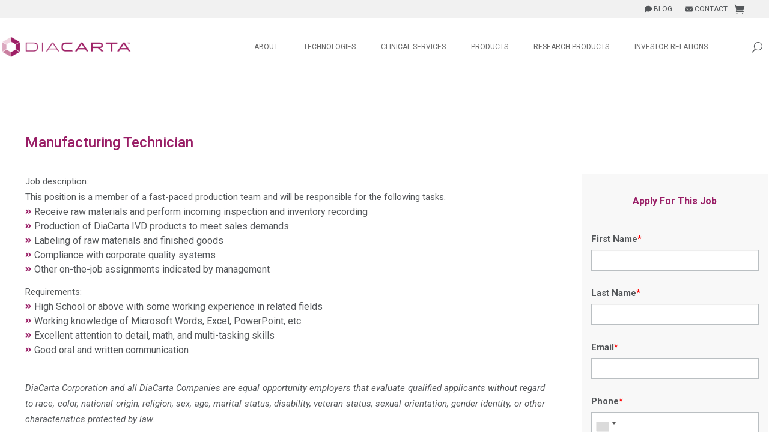

--- FILE ---
content_type: text/html; charset=utf-8
request_url: https://www.google.com/recaptcha/api2/anchor?ar=1&k=6LeLhmMUAAAAAH0HyOD-tow19P8ww9JtT4cPLvRx&co=aHR0cHM6Ly93d3cuZGlhY2FydGEuY29tOjQ0Mw..&hl=en&v=PoyoqOPhxBO7pBk68S4YbpHZ&size=normal&anchor-ms=20000&execute-ms=30000&cb=5y30v42mgelv
body_size: 50439
content:
<!DOCTYPE HTML><html dir="ltr" lang="en"><head><meta http-equiv="Content-Type" content="text/html; charset=UTF-8">
<meta http-equiv="X-UA-Compatible" content="IE=edge">
<title>reCAPTCHA</title>
<style type="text/css">
/* cyrillic-ext */
@font-face {
  font-family: 'Roboto';
  font-style: normal;
  font-weight: 400;
  font-stretch: 100%;
  src: url(//fonts.gstatic.com/s/roboto/v48/KFO7CnqEu92Fr1ME7kSn66aGLdTylUAMa3GUBHMdazTgWw.woff2) format('woff2');
  unicode-range: U+0460-052F, U+1C80-1C8A, U+20B4, U+2DE0-2DFF, U+A640-A69F, U+FE2E-FE2F;
}
/* cyrillic */
@font-face {
  font-family: 'Roboto';
  font-style: normal;
  font-weight: 400;
  font-stretch: 100%;
  src: url(//fonts.gstatic.com/s/roboto/v48/KFO7CnqEu92Fr1ME7kSn66aGLdTylUAMa3iUBHMdazTgWw.woff2) format('woff2');
  unicode-range: U+0301, U+0400-045F, U+0490-0491, U+04B0-04B1, U+2116;
}
/* greek-ext */
@font-face {
  font-family: 'Roboto';
  font-style: normal;
  font-weight: 400;
  font-stretch: 100%;
  src: url(//fonts.gstatic.com/s/roboto/v48/KFO7CnqEu92Fr1ME7kSn66aGLdTylUAMa3CUBHMdazTgWw.woff2) format('woff2');
  unicode-range: U+1F00-1FFF;
}
/* greek */
@font-face {
  font-family: 'Roboto';
  font-style: normal;
  font-weight: 400;
  font-stretch: 100%;
  src: url(//fonts.gstatic.com/s/roboto/v48/KFO7CnqEu92Fr1ME7kSn66aGLdTylUAMa3-UBHMdazTgWw.woff2) format('woff2');
  unicode-range: U+0370-0377, U+037A-037F, U+0384-038A, U+038C, U+038E-03A1, U+03A3-03FF;
}
/* math */
@font-face {
  font-family: 'Roboto';
  font-style: normal;
  font-weight: 400;
  font-stretch: 100%;
  src: url(//fonts.gstatic.com/s/roboto/v48/KFO7CnqEu92Fr1ME7kSn66aGLdTylUAMawCUBHMdazTgWw.woff2) format('woff2');
  unicode-range: U+0302-0303, U+0305, U+0307-0308, U+0310, U+0312, U+0315, U+031A, U+0326-0327, U+032C, U+032F-0330, U+0332-0333, U+0338, U+033A, U+0346, U+034D, U+0391-03A1, U+03A3-03A9, U+03B1-03C9, U+03D1, U+03D5-03D6, U+03F0-03F1, U+03F4-03F5, U+2016-2017, U+2034-2038, U+203C, U+2040, U+2043, U+2047, U+2050, U+2057, U+205F, U+2070-2071, U+2074-208E, U+2090-209C, U+20D0-20DC, U+20E1, U+20E5-20EF, U+2100-2112, U+2114-2115, U+2117-2121, U+2123-214F, U+2190, U+2192, U+2194-21AE, U+21B0-21E5, U+21F1-21F2, U+21F4-2211, U+2213-2214, U+2216-22FF, U+2308-230B, U+2310, U+2319, U+231C-2321, U+2336-237A, U+237C, U+2395, U+239B-23B7, U+23D0, U+23DC-23E1, U+2474-2475, U+25AF, U+25B3, U+25B7, U+25BD, U+25C1, U+25CA, U+25CC, U+25FB, U+266D-266F, U+27C0-27FF, U+2900-2AFF, U+2B0E-2B11, U+2B30-2B4C, U+2BFE, U+3030, U+FF5B, U+FF5D, U+1D400-1D7FF, U+1EE00-1EEFF;
}
/* symbols */
@font-face {
  font-family: 'Roboto';
  font-style: normal;
  font-weight: 400;
  font-stretch: 100%;
  src: url(//fonts.gstatic.com/s/roboto/v48/KFO7CnqEu92Fr1ME7kSn66aGLdTylUAMaxKUBHMdazTgWw.woff2) format('woff2');
  unicode-range: U+0001-000C, U+000E-001F, U+007F-009F, U+20DD-20E0, U+20E2-20E4, U+2150-218F, U+2190, U+2192, U+2194-2199, U+21AF, U+21E6-21F0, U+21F3, U+2218-2219, U+2299, U+22C4-22C6, U+2300-243F, U+2440-244A, U+2460-24FF, U+25A0-27BF, U+2800-28FF, U+2921-2922, U+2981, U+29BF, U+29EB, U+2B00-2BFF, U+4DC0-4DFF, U+FFF9-FFFB, U+10140-1018E, U+10190-1019C, U+101A0, U+101D0-101FD, U+102E0-102FB, U+10E60-10E7E, U+1D2C0-1D2D3, U+1D2E0-1D37F, U+1F000-1F0FF, U+1F100-1F1AD, U+1F1E6-1F1FF, U+1F30D-1F30F, U+1F315, U+1F31C, U+1F31E, U+1F320-1F32C, U+1F336, U+1F378, U+1F37D, U+1F382, U+1F393-1F39F, U+1F3A7-1F3A8, U+1F3AC-1F3AF, U+1F3C2, U+1F3C4-1F3C6, U+1F3CA-1F3CE, U+1F3D4-1F3E0, U+1F3ED, U+1F3F1-1F3F3, U+1F3F5-1F3F7, U+1F408, U+1F415, U+1F41F, U+1F426, U+1F43F, U+1F441-1F442, U+1F444, U+1F446-1F449, U+1F44C-1F44E, U+1F453, U+1F46A, U+1F47D, U+1F4A3, U+1F4B0, U+1F4B3, U+1F4B9, U+1F4BB, U+1F4BF, U+1F4C8-1F4CB, U+1F4D6, U+1F4DA, U+1F4DF, U+1F4E3-1F4E6, U+1F4EA-1F4ED, U+1F4F7, U+1F4F9-1F4FB, U+1F4FD-1F4FE, U+1F503, U+1F507-1F50B, U+1F50D, U+1F512-1F513, U+1F53E-1F54A, U+1F54F-1F5FA, U+1F610, U+1F650-1F67F, U+1F687, U+1F68D, U+1F691, U+1F694, U+1F698, U+1F6AD, U+1F6B2, U+1F6B9-1F6BA, U+1F6BC, U+1F6C6-1F6CF, U+1F6D3-1F6D7, U+1F6E0-1F6EA, U+1F6F0-1F6F3, U+1F6F7-1F6FC, U+1F700-1F7FF, U+1F800-1F80B, U+1F810-1F847, U+1F850-1F859, U+1F860-1F887, U+1F890-1F8AD, U+1F8B0-1F8BB, U+1F8C0-1F8C1, U+1F900-1F90B, U+1F93B, U+1F946, U+1F984, U+1F996, U+1F9E9, U+1FA00-1FA6F, U+1FA70-1FA7C, U+1FA80-1FA89, U+1FA8F-1FAC6, U+1FACE-1FADC, U+1FADF-1FAE9, U+1FAF0-1FAF8, U+1FB00-1FBFF;
}
/* vietnamese */
@font-face {
  font-family: 'Roboto';
  font-style: normal;
  font-weight: 400;
  font-stretch: 100%;
  src: url(//fonts.gstatic.com/s/roboto/v48/KFO7CnqEu92Fr1ME7kSn66aGLdTylUAMa3OUBHMdazTgWw.woff2) format('woff2');
  unicode-range: U+0102-0103, U+0110-0111, U+0128-0129, U+0168-0169, U+01A0-01A1, U+01AF-01B0, U+0300-0301, U+0303-0304, U+0308-0309, U+0323, U+0329, U+1EA0-1EF9, U+20AB;
}
/* latin-ext */
@font-face {
  font-family: 'Roboto';
  font-style: normal;
  font-weight: 400;
  font-stretch: 100%;
  src: url(//fonts.gstatic.com/s/roboto/v48/KFO7CnqEu92Fr1ME7kSn66aGLdTylUAMa3KUBHMdazTgWw.woff2) format('woff2');
  unicode-range: U+0100-02BA, U+02BD-02C5, U+02C7-02CC, U+02CE-02D7, U+02DD-02FF, U+0304, U+0308, U+0329, U+1D00-1DBF, U+1E00-1E9F, U+1EF2-1EFF, U+2020, U+20A0-20AB, U+20AD-20C0, U+2113, U+2C60-2C7F, U+A720-A7FF;
}
/* latin */
@font-face {
  font-family: 'Roboto';
  font-style: normal;
  font-weight: 400;
  font-stretch: 100%;
  src: url(//fonts.gstatic.com/s/roboto/v48/KFO7CnqEu92Fr1ME7kSn66aGLdTylUAMa3yUBHMdazQ.woff2) format('woff2');
  unicode-range: U+0000-00FF, U+0131, U+0152-0153, U+02BB-02BC, U+02C6, U+02DA, U+02DC, U+0304, U+0308, U+0329, U+2000-206F, U+20AC, U+2122, U+2191, U+2193, U+2212, U+2215, U+FEFF, U+FFFD;
}
/* cyrillic-ext */
@font-face {
  font-family: 'Roboto';
  font-style: normal;
  font-weight: 500;
  font-stretch: 100%;
  src: url(//fonts.gstatic.com/s/roboto/v48/KFO7CnqEu92Fr1ME7kSn66aGLdTylUAMa3GUBHMdazTgWw.woff2) format('woff2');
  unicode-range: U+0460-052F, U+1C80-1C8A, U+20B4, U+2DE0-2DFF, U+A640-A69F, U+FE2E-FE2F;
}
/* cyrillic */
@font-face {
  font-family: 'Roboto';
  font-style: normal;
  font-weight: 500;
  font-stretch: 100%;
  src: url(//fonts.gstatic.com/s/roboto/v48/KFO7CnqEu92Fr1ME7kSn66aGLdTylUAMa3iUBHMdazTgWw.woff2) format('woff2');
  unicode-range: U+0301, U+0400-045F, U+0490-0491, U+04B0-04B1, U+2116;
}
/* greek-ext */
@font-face {
  font-family: 'Roboto';
  font-style: normal;
  font-weight: 500;
  font-stretch: 100%;
  src: url(//fonts.gstatic.com/s/roboto/v48/KFO7CnqEu92Fr1ME7kSn66aGLdTylUAMa3CUBHMdazTgWw.woff2) format('woff2');
  unicode-range: U+1F00-1FFF;
}
/* greek */
@font-face {
  font-family: 'Roboto';
  font-style: normal;
  font-weight: 500;
  font-stretch: 100%;
  src: url(//fonts.gstatic.com/s/roboto/v48/KFO7CnqEu92Fr1ME7kSn66aGLdTylUAMa3-UBHMdazTgWw.woff2) format('woff2');
  unicode-range: U+0370-0377, U+037A-037F, U+0384-038A, U+038C, U+038E-03A1, U+03A3-03FF;
}
/* math */
@font-face {
  font-family: 'Roboto';
  font-style: normal;
  font-weight: 500;
  font-stretch: 100%;
  src: url(//fonts.gstatic.com/s/roboto/v48/KFO7CnqEu92Fr1ME7kSn66aGLdTylUAMawCUBHMdazTgWw.woff2) format('woff2');
  unicode-range: U+0302-0303, U+0305, U+0307-0308, U+0310, U+0312, U+0315, U+031A, U+0326-0327, U+032C, U+032F-0330, U+0332-0333, U+0338, U+033A, U+0346, U+034D, U+0391-03A1, U+03A3-03A9, U+03B1-03C9, U+03D1, U+03D5-03D6, U+03F0-03F1, U+03F4-03F5, U+2016-2017, U+2034-2038, U+203C, U+2040, U+2043, U+2047, U+2050, U+2057, U+205F, U+2070-2071, U+2074-208E, U+2090-209C, U+20D0-20DC, U+20E1, U+20E5-20EF, U+2100-2112, U+2114-2115, U+2117-2121, U+2123-214F, U+2190, U+2192, U+2194-21AE, U+21B0-21E5, U+21F1-21F2, U+21F4-2211, U+2213-2214, U+2216-22FF, U+2308-230B, U+2310, U+2319, U+231C-2321, U+2336-237A, U+237C, U+2395, U+239B-23B7, U+23D0, U+23DC-23E1, U+2474-2475, U+25AF, U+25B3, U+25B7, U+25BD, U+25C1, U+25CA, U+25CC, U+25FB, U+266D-266F, U+27C0-27FF, U+2900-2AFF, U+2B0E-2B11, U+2B30-2B4C, U+2BFE, U+3030, U+FF5B, U+FF5D, U+1D400-1D7FF, U+1EE00-1EEFF;
}
/* symbols */
@font-face {
  font-family: 'Roboto';
  font-style: normal;
  font-weight: 500;
  font-stretch: 100%;
  src: url(//fonts.gstatic.com/s/roboto/v48/KFO7CnqEu92Fr1ME7kSn66aGLdTylUAMaxKUBHMdazTgWw.woff2) format('woff2');
  unicode-range: U+0001-000C, U+000E-001F, U+007F-009F, U+20DD-20E0, U+20E2-20E4, U+2150-218F, U+2190, U+2192, U+2194-2199, U+21AF, U+21E6-21F0, U+21F3, U+2218-2219, U+2299, U+22C4-22C6, U+2300-243F, U+2440-244A, U+2460-24FF, U+25A0-27BF, U+2800-28FF, U+2921-2922, U+2981, U+29BF, U+29EB, U+2B00-2BFF, U+4DC0-4DFF, U+FFF9-FFFB, U+10140-1018E, U+10190-1019C, U+101A0, U+101D0-101FD, U+102E0-102FB, U+10E60-10E7E, U+1D2C0-1D2D3, U+1D2E0-1D37F, U+1F000-1F0FF, U+1F100-1F1AD, U+1F1E6-1F1FF, U+1F30D-1F30F, U+1F315, U+1F31C, U+1F31E, U+1F320-1F32C, U+1F336, U+1F378, U+1F37D, U+1F382, U+1F393-1F39F, U+1F3A7-1F3A8, U+1F3AC-1F3AF, U+1F3C2, U+1F3C4-1F3C6, U+1F3CA-1F3CE, U+1F3D4-1F3E0, U+1F3ED, U+1F3F1-1F3F3, U+1F3F5-1F3F7, U+1F408, U+1F415, U+1F41F, U+1F426, U+1F43F, U+1F441-1F442, U+1F444, U+1F446-1F449, U+1F44C-1F44E, U+1F453, U+1F46A, U+1F47D, U+1F4A3, U+1F4B0, U+1F4B3, U+1F4B9, U+1F4BB, U+1F4BF, U+1F4C8-1F4CB, U+1F4D6, U+1F4DA, U+1F4DF, U+1F4E3-1F4E6, U+1F4EA-1F4ED, U+1F4F7, U+1F4F9-1F4FB, U+1F4FD-1F4FE, U+1F503, U+1F507-1F50B, U+1F50D, U+1F512-1F513, U+1F53E-1F54A, U+1F54F-1F5FA, U+1F610, U+1F650-1F67F, U+1F687, U+1F68D, U+1F691, U+1F694, U+1F698, U+1F6AD, U+1F6B2, U+1F6B9-1F6BA, U+1F6BC, U+1F6C6-1F6CF, U+1F6D3-1F6D7, U+1F6E0-1F6EA, U+1F6F0-1F6F3, U+1F6F7-1F6FC, U+1F700-1F7FF, U+1F800-1F80B, U+1F810-1F847, U+1F850-1F859, U+1F860-1F887, U+1F890-1F8AD, U+1F8B0-1F8BB, U+1F8C0-1F8C1, U+1F900-1F90B, U+1F93B, U+1F946, U+1F984, U+1F996, U+1F9E9, U+1FA00-1FA6F, U+1FA70-1FA7C, U+1FA80-1FA89, U+1FA8F-1FAC6, U+1FACE-1FADC, U+1FADF-1FAE9, U+1FAF0-1FAF8, U+1FB00-1FBFF;
}
/* vietnamese */
@font-face {
  font-family: 'Roboto';
  font-style: normal;
  font-weight: 500;
  font-stretch: 100%;
  src: url(//fonts.gstatic.com/s/roboto/v48/KFO7CnqEu92Fr1ME7kSn66aGLdTylUAMa3OUBHMdazTgWw.woff2) format('woff2');
  unicode-range: U+0102-0103, U+0110-0111, U+0128-0129, U+0168-0169, U+01A0-01A1, U+01AF-01B0, U+0300-0301, U+0303-0304, U+0308-0309, U+0323, U+0329, U+1EA0-1EF9, U+20AB;
}
/* latin-ext */
@font-face {
  font-family: 'Roboto';
  font-style: normal;
  font-weight: 500;
  font-stretch: 100%;
  src: url(//fonts.gstatic.com/s/roboto/v48/KFO7CnqEu92Fr1ME7kSn66aGLdTylUAMa3KUBHMdazTgWw.woff2) format('woff2');
  unicode-range: U+0100-02BA, U+02BD-02C5, U+02C7-02CC, U+02CE-02D7, U+02DD-02FF, U+0304, U+0308, U+0329, U+1D00-1DBF, U+1E00-1E9F, U+1EF2-1EFF, U+2020, U+20A0-20AB, U+20AD-20C0, U+2113, U+2C60-2C7F, U+A720-A7FF;
}
/* latin */
@font-face {
  font-family: 'Roboto';
  font-style: normal;
  font-weight: 500;
  font-stretch: 100%;
  src: url(//fonts.gstatic.com/s/roboto/v48/KFO7CnqEu92Fr1ME7kSn66aGLdTylUAMa3yUBHMdazQ.woff2) format('woff2');
  unicode-range: U+0000-00FF, U+0131, U+0152-0153, U+02BB-02BC, U+02C6, U+02DA, U+02DC, U+0304, U+0308, U+0329, U+2000-206F, U+20AC, U+2122, U+2191, U+2193, U+2212, U+2215, U+FEFF, U+FFFD;
}
/* cyrillic-ext */
@font-face {
  font-family: 'Roboto';
  font-style: normal;
  font-weight: 900;
  font-stretch: 100%;
  src: url(//fonts.gstatic.com/s/roboto/v48/KFO7CnqEu92Fr1ME7kSn66aGLdTylUAMa3GUBHMdazTgWw.woff2) format('woff2');
  unicode-range: U+0460-052F, U+1C80-1C8A, U+20B4, U+2DE0-2DFF, U+A640-A69F, U+FE2E-FE2F;
}
/* cyrillic */
@font-face {
  font-family: 'Roboto';
  font-style: normal;
  font-weight: 900;
  font-stretch: 100%;
  src: url(//fonts.gstatic.com/s/roboto/v48/KFO7CnqEu92Fr1ME7kSn66aGLdTylUAMa3iUBHMdazTgWw.woff2) format('woff2');
  unicode-range: U+0301, U+0400-045F, U+0490-0491, U+04B0-04B1, U+2116;
}
/* greek-ext */
@font-face {
  font-family: 'Roboto';
  font-style: normal;
  font-weight: 900;
  font-stretch: 100%;
  src: url(//fonts.gstatic.com/s/roboto/v48/KFO7CnqEu92Fr1ME7kSn66aGLdTylUAMa3CUBHMdazTgWw.woff2) format('woff2');
  unicode-range: U+1F00-1FFF;
}
/* greek */
@font-face {
  font-family: 'Roboto';
  font-style: normal;
  font-weight: 900;
  font-stretch: 100%;
  src: url(//fonts.gstatic.com/s/roboto/v48/KFO7CnqEu92Fr1ME7kSn66aGLdTylUAMa3-UBHMdazTgWw.woff2) format('woff2');
  unicode-range: U+0370-0377, U+037A-037F, U+0384-038A, U+038C, U+038E-03A1, U+03A3-03FF;
}
/* math */
@font-face {
  font-family: 'Roboto';
  font-style: normal;
  font-weight: 900;
  font-stretch: 100%;
  src: url(//fonts.gstatic.com/s/roboto/v48/KFO7CnqEu92Fr1ME7kSn66aGLdTylUAMawCUBHMdazTgWw.woff2) format('woff2');
  unicode-range: U+0302-0303, U+0305, U+0307-0308, U+0310, U+0312, U+0315, U+031A, U+0326-0327, U+032C, U+032F-0330, U+0332-0333, U+0338, U+033A, U+0346, U+034D, U+0391-03A1, U+03A3-03A9, U+03B1-03C9, U+03D1, U+03D5-03D6, U+03F0-03F1, U+03F4-03F5, U+2016-2017, U+2034-2038, U+203C, U+2040, U+2043, U+2047, U+2050, U+2057, U+205F, U+2070-2071, U+2074-208E, U+2090-209C, U+20D0-20DC, U+20E1, U+20E5-20EF, U+2100-2112, U+2114-2115, U+2117-2121, U+2123-214F, U+2190, U+2192, U+2194-21AE, U+21B0-21E5, U+21F1-21F2, U+21F4-2211, U+2213-2214, U+2216-22FF, U+2308-230B, U+2310, U+2319, U+231C-2321, U+2336-237A, U+237C, U+2395, U+239B-23B7, U+23D0, U+23DC-23E1, U+2474-2475, U+25AF, U+25B3, U+25B7, U+25BD, U+25C1, U+25CA, U+25CC, U+25FB, U+266D-266F, U+27C0-27FF, U+2900-2AFF, U+2B0E-2B11, U+2B30-2B4C, U+2BFE, U+3030, U+FF5B, U+FF5D, U+1D400-1D7FF, U+1EE00-1EEFF;
}
/* symbols */
@font-face {
  font-family: 'Roboto';
  font-style: normal;
  font-weight: 900;
  font-stretch: 100%;
  src: url(//fonts.gstatic.com/s/roboto/v48/KFO7CnqEu92Fr1ME7kSn66aGLdTylUAMaxKUBHMdazTgWw.woff2) format('woff2');
  unicode-range: U+0001-000C, U+000E-001F, U+007F-009F, U+20DD-20E0, U+20E2-20E4, U+2150-218F, U+2190, U+2192, U+2194-2199, U+21AF, U+21E6-21F0, U+21F3, U+2218-2219, U+2299, U+22C4-22C6, U+2300-243F, U+2440-244A, U+2460-24FF, U+25A0-27BF, U+2800-28FF, U+2921-2922, U+2981, U+29BF, U+29EB, U+2B00-2BFF, U+4DC0-4DFF, U+FFF9-FFFB, U+10140-1018E, U+10190-1019C, U+101A0, U+101D0-101FD, U+102E0-102FB, U+10E60-10E7E, U+1D2C0-1D2D3, U+1D2E0-1D37F, U+1F000-1F0FF, U+1F100-1F1AD, U+1F1E6-1F1FF, U+1F30D-1F30F, U+1F315, U+1F31C, U+1F31E, U+1F320-1F32C, U+1F336, U+1F378, U+1F37D, U+1F382, U+1F393-1F39F, U+1F3A7-1F3A8, U+1F3AC-1F3AF, U+1F3C2, U+1F3C4-1F3C6, U+1F3CA-1F3CE, U+1F3D4-1F3E0, U+1F3ED, U+1F3F1-1F3F3, U+1F3F5-1F3F7, U+1F408, U+1F415, U+1F41F, U+1F426, U+1F43F, U+1F441-1F442, U+1F444, U+1F446-1F449, U+1F44C-1F44E, U+1F453, U+1F46A, U+1F47D, U+1F4A3, U+1F4B0, U+1F4B3, U+1F4B9, U+1F4BB, U+1F4BF, U+1F4C8-1F4CB, U+1F4D6, U+1F4DA, U+1F4DF, U+1F4E3-1F4E6, U+1F4EA-1F4ED, U+1F4F7, U+1F4F9-1F4FB, U+1F4FD-1F4FE, U+1F503, U+1F507-1F50B, U+1F50D, U+1F512-1F513, U+1F53E-1F54A, U+1F54F-1F5FA, U+1F610, U+1F650-1F67F, U+1F687, U+1F68D, U+1F691, U+1F694, U+1F698, U+1F6AD, U+1F6B2, U+1F6B9-1F6BA, U+1F6BC, U+1F6C6-1F6CF, U+1F6D3-1F6D7, U+1F6E0-1F6EA, U+1F6F0-1F6F3, U+1F6F7-1F6FC, U+1F700-1F7FF, U+1F800-1F80B, U+1F810-1F847, U+1F850-1F859, U+1F860-1F887, U+1F890-1F8AD, U+1F8B0-1F8BB, U+1F8C0-1F8C1, U+1F900-1F90B, U+1F93B, U+1F946, U+1F984, U+1F996, U+1F9E9, U+1FA00-1FA6F, U+1FA70-1FA7C, U+1FA80-1FA89, U+1FA8F-1FAC6, U+1FACE-1FADC, U+1FADF-1FAE9, U+1FAF0-1FAF8, U+1FB00-1FBFF;
}
/* vietnamese */
@font-face {
  font-family: 'Roboto';
  font-style: normal;
  font-weight: 900;
  font-stretch: 100%;
  src: url(//fonts.gstatic.com/s/roboto/v48/KFO7CnqEu92Fr1ME7kSn66aGLdTylUAMa3OUBHMdazTgWw.woff2) format('woff2');
  unicode-range: U+0102-0103, U+0110-0111, U+0128-0129, U+0168-0169, U+01A0-01A1, U+01AF-01B0, U+0300-0301, U+0303-0304, U+0308-0309, U+0323, U+0329, U+1EA0-1EF9, U+20AB;
}
/* latin-ext */
@font-face {
  font-family: 'Roboto';
  font-style: normal;
  font-weight: 900;
  font-stretch: 100%;
  src: url(//fonts.gstatic.com/s/roboto/v48/KFO7CnqEu92Fr1ME7kSn66aGLdTylUAMa3KUBHMdazTgWw.woff2) format('woff2');
  unicode-range: U+0100-02BA, U+02BD-02C5, U+02C7-02CC, U+02CE-02D7, U+02DD-02FF, U+0304, U+0308, U+0329, U+1D00-1DBF, U+1E00-1E9F, U+1EF2-1EFF, U+2020, U+20A0-20AB, U+20AD-20C0, U+2113, U+2C60-2C7F, U+A720-A7FF;
}
/* latin */
@font-face {
  font-family: 'Roboto';
  font-style: normal;
  font-weight: 900;
  font-stretch: 100%;
  src: url(//fonts.gstatic.com/s/roboto/v48/KFO7CnqEu92Fr1ME7kSn66aGLdTylUAMa3yUBHMdazQ.woff2) format('woff2');
  unicode-range: U+0000-00FF, U+0131, U+0152-0153, U+02BB-02BC, U+02C6, U+02DA, U+02DC, U+0304, U+0308, U+0329, U+2000-206F, U+20AC, U+2122, U+2191, U+2193, U+2212, U+2215, U+FEFF, U+FFFD;
}

</style>
<link rel="stylesheet" type="text/css" href="https://www.gstatic.com/recaptcha/releases/PoyoqOPhxBO7pBk68S4YbpHZ/styles__ltr.css">
<script nonce="3742IyxTULmCLbehmGkI4g" type="text/javascript">window['__recaptcha_api'] = 'https://www.google.com/recaptcha/api2/';</script>
<script type="text/javascript" src="https://www.gstatic.com/recaptcha/releases/PoyoqOPhxBO7pBk68S4YbpHZ/recaptcha__en.js" nonce="3742IyxTULmCLbehmGkI4g">
      
    </script></head>
<body><div id="rc-anchor-alert" class="rc-anchor-alert"></div>
<input type="hidden" id="recaptcha-token" value="[base64]">
<script type="text/javascript" nonce="3742IyxTULmCLbehmGkI4g">
      recaptcha.anchor.Main.init("[\x22ainput\x22,[\x22bgdata\x22,\x22\x22,\[base64]/[base64]/[base64]/[base64]/[base64]/[base64]/KGcoTywyNTMsTy5PKSxVRyhPLEMpKTpnKE8sMjUzLEMpLE8pKSxsKSksTykpfSxieT1mdW5jdGlvbihDLE8sdSxsKXtmb3IobD0odT1SKEMpLDApO08+MDtPLS0pbD1sPDw4fFooQyk7ZyhDLHUsbCl9LFVHPWZ1bmN0aW9uKEMsTyl7Qy5pLmxlbmd0aD4xMDQ/[base64]/[base64]/[base64]/[base64]/[base64]/[base64]/[base64]\\u003d\x22,\[base64]\x22,\x22w7orw6EhesKUw406K2zDrCNYwrAHw7rCtMOIJRsEUsOVHy3DtWzCnT9OFTshwrRnworCvAbDvCDDnFptwofCi1nDg2Jjwr8VwpPCmDnDjMK0w6U5FEY9G8KCw5/CqcOIw7bDhsO9wo/Cpm8bZMO6w6p2w53DscK6IGFiwq3DsHQ9a8KUw6zCp8OIB8OFwrA9FMO5EsKnUGlDw4Q/KMOsw5TDiTPCusOAeioTYBgLw6/CkzZXwrLDvztsQ8K0wpduVsOFw6LDoknDm8OXwqvDqlxCKDbDp8KYH0HDhWNJOTfDjsOowpPDj8OgwpfCuD3CrMKaNhHCgcKBwooaw6DDkn5nw7YqAcKrWcKHwqzDrsKRQl1rw7jDmRYcSwZibcKhw5RTY8Okwq3CmVrDihVsecOoIgfCscOQwoTDtsK/wqzDnVtURQYyTRtDBsK2w7lZXHDDssK0HcKJbCrCkx7CmyrCl8Oww5DCtDfDu8Kgwr3CsMOuKcOjI8OkDE/Ct24ybcKmw4DDgsKGwoHDiMKnw79twq18w6TDlcKxfMK+wo/Ck2vCtMKYd2jDjcOkwrIkAh7CrMKaBsOrD8K+w5fCv8KvRD/Cv17CtMKBw4krwpxTw4t0XEU7LCNiwoTCnCXDjhtqdA5Qw4QiVRAtJcOzJ3Nnw5I0HigGwrYhTcKfbsKKRwHDlm/Dn8Knw73DuWDChcOzMzISA2nCrcKTw67DosKCacOXL8Oaw5TCt0vDqMKaHEXCmcKyH8O9wqvDtsONTCXCijXDs0fDpsOCUcORaMOPVcOIwrM1G8OSwqHCncO/[base64]/[base64]/wpILwoN8woZOwptkwovDgkfCnHnDkR/DrATCrxtKFcOdB8K8YFvDoAfDlV8JCcKvwobCo8KIw70TQMOJLcOVwpDCnsKPAhDDnMOWwrwYwr1lw5zCnsODV0LCscK2B8OOw4TCscKSwqciwqcjKSjDtcKiV33CqjXDsm0bYnpCS8OUwrTCpGpxGn7DjcKDP8OyEMOBKggyGmZtJQHCokHDpcKRwovCoMK/wrtBw4vChyXCmyrClyTCh8Oww6rCqcO6wpoewrczHyhzUwtnw6zDsXfDizLCoQ/ClsK2Fj5JTVJHwqsiwoUNSMK0wolTSELCo8KHwpTCssKCZ8OwaMKEw5HChsKgwpfDjxrCq8O9w7vDuMKJIUkYwp7CmMODw77DujZtw7PDk8K/w7XCphgkwrwxI8KvdBLChMOjwpt+WsO+c27DlEdMElxbTcKiw6FpMCPDh1jCrRBhBAg9RRjDrcOGwrnCklzCohwqRS9fwqY8BiI5wobCtcK3wot+w65xw5jDnMKQwromw7sHw7/DpyTDsAjCtsKwwp/Dkm7Cu0zDpsO3wqV2wrlJwpdyN8OJwrDDvQgBbcKEw7YyWMONAcODQsKJaTNaEcKyKsOoNFhgFipsw6wzwp/Ck1c4cMO5BkILwrdVNkDChiLDrMKpwq0ow6PDr8K3woHDpyHDrWZkw4ExR8OZwp9Xw6XDo8KcDMK1w7/DoCUEw7dJL8KUw4t4f08Sw6nDr8KYA8OBw6knfzvClcOGRMKvw5rCiMO4w7NbAMOQw7DCnMKmVsOnVCjDnsOvw7bClTzDkUvDrMKRwqTDvMOdWMOdwo/CpcO5cWfCmFTDpW/DqcOUwoIEwrnDsDI+w7AIwq5eM8KvwpXCjCPDp8KMIcKkNDp+MMOJAwHCkMOxTh5PMMOCN8Khw74bwpnCjQk/FMOZwpJpSi/[base64]/wrzDgMOULRFhYi/CqcOow4A7w6IPd1Avw4nCrMOfwqLDkETDv8OJwp8FPMO2flRFPAt0w4bDgGPCosOLfsOSwqQiw7Ncw5VqeHHCokdfH0R1V27CsC/[base64]/CrjFqGsKbBXnDiRdgw4dgw6ltwqvDg0Arwq51wofDocOcw6Zrwo3Dj8K3OApcDMKATMOoLsKlwprCmXnCmSbCszA7wo/CgHTDlnUrRMKqw5TCncKtwr3CvMOJwoHDtsKbQMKRw7bDu0rDrG/[base64]/DnWsUw5ddbsOTERoSw7vCocOKFmRjRTTDlcOJNnzCgHHCnsK1McKHXU8Cw51fB8KpwoPCjx1YDcOpP8KhEEvDocO9wo1sw6zDgX/DhMKfwqgefDUYw47Ct8KVwqZqw7ZMOcOOaBZuwp/Dh8KbMlnCrzfCuARCe8OMw4BpSsOJdkddw6/DqCtuccKVWcOwwrnDncO4JcK+wrPDoWnCo8OcA1YHcDcWVG3DljvDgsKsJcK/OMOaZWDCqkIrUQQjOsO6w74sw67DihkKCnJfEcORwooTRWtudi1Gw5tOw5UPCmEECsOswpkOwoYUUCY/JGUDKhLCu8KIN1VJw6zCnsKNIsOdO3zDogrDvBQPFDLDgMKoAcOOesOuwovDq2zDsjl9w5/DuwvCvsKswqMgUcKGw7BCwoU8wr7DrMOGw5/[base64]/CoB7Dh8K4w5vDgcKewq8fwphXE05qw4bChAcYLsKUw57DisKqHMOjwonDrMKEwpgVV1p0SsO4NcKYwpkbOcOnI8OELsORwpLDv0TCqy/DvMK4wq/DhcKlw6dlSsOOwqLDq14MDD/CvwwZw5VqwpMYwqLDkUnCscOEwp7CoU92w7nCrMKzBnzCnsOBw7EHwofCkBtnw7BqwpMHw610w5DDhcOVdcOowrkWwopaGcK8JMOZSXfCqnbDmcODdcKmasK3wpJSw7ZkT8Olw6U+wptSw5AzL8KQw6zCm8KiV04bw6wRwr3DmcKEPsOUw7TClMKwwoVgwo/[base64]/CqcKcKEhrw7tLak9Ew5wJcTFuAsKsw43CjjcfWMOoSMObXcKcw7JIwrDDuDdfwpjDmMK8TcOVK8KVDMK8w48QSmPChiPCh8OkUcOZGFjDg2EFdxBjwqJzw6LDnsK6wrhkU8O7wp5Fw7HCoitwwo/DpArDucKNGgFNwrh2Fx5sw7LCiTvCjcKBOsOOTS0vcsKLwrzCmSbCiMKFXMOVwpzCu0jDkGcsNMOyB0/[base64]/w5NHVsKKw7wewrdFw6HCmBvDuhPDkMKvR3o6w4zCrjZdw6/Dn8KCw4tKw69AJcKxwqItLcK8w4kyw6/DosORbcK7w43DusOoSsKGD8K9TMOQOTbClwnDkz1Cw4HCiRtgIkfCucOwMsOlw6ZlwpA6K8OEwp/DmsOlQhvCgnRew6PDj2rDr3U/woJiw5TCrXUxawQYw5/DtEZMwqzCgMKlw58VwoA3w5LCu8KUYDcZIhvDnjVwecOGdsOkKQnCicOZZAlIw6fDgMOAw5XCvVXDh8KhbU4cwoF9wrbCjmfDuMO0w7PCsMKdwovCvcK9wq0oM8KcXHhnw4Q+U3pNw486wr7CvsOlw61tVcKPSMOHHsK6TFPCh2/DqBobw6TCncOBRQMScmXDiSgRLWPCr8KaTUvDlSfDvVXCmWtHw6ZAanXCv8KtQsKfw7bCm8K2w73Cr388EsKEbBPDgsK5w73CvhXCpD3DksO3O8OnUcOHw5BfwqbCkDluATJXwrd4wp5MMGdiU2J/w7Q4w4p+w77CilAoFVDChsO0wrhdw6lCwr7CusKPwqPCm8KjSMOVKix3w7hWwr4/w6ADw6gGwp7CgyfCnFnDkcOyw45iOmYhwrjDmMKcUcO/[base64]/Dj2UTcHnDvixvwoEUPMKtw7wIw75nwqsFw7Bnw6tuOsOnw6YOw5DDoGYYHRfCvcKgacOAMMO5w5AREcO1QQ/DvEAmwrjDjRDDiWY7w7cZw44jOTIRIwPDqjTDqcOMGsO8AB/[base64]/Dp8OswrPDnU04acKCUMKzw6E1f1vDr8OIw4wzP8KQFsOHKFTDl8OhwrY7DUZ1UAPChSPDusKiNxzDoQZAw4zCkAvDkh/DlcKHH03DqEXCssOKUxcTwqImw7wsZ8OMUXxUw6LCmVTCnsKfaELCnVXDpwBYwq7DrW/CiMO9wqXCjjhGb8KNXcK1wrVPasKuw7E+Q8KQwqDCpQN/[base64]/CmHXCmBPCoGLDuGlGw5YrNsOSYXMjwpnDujRfJEDCsH8awqvDsknDlcK3wqTCi0UWw5fCgyIbwo/Ci8K3wp7DtsKEH0fCscKuPngtwqsqw79/[base64]/CsMOMAsKtdTxcIHvCv8KsZ8OsI8KBUG/[base64]/CqVIJAg0Jw7zCslnCuCUrw6UBb2tqw60tNcO4wroWw5LDuMKEYcO7A1JnPk3CqsOTLyNEVcKywpVqCsOJwofDtVc9b8KGacORw7bDujPDjsONw6xBKcOEwo/DuS1/wq7ChcOywrUaMCMSWsOjcwLCvF8hwp4Ew7PCvCLCrjXDpsO2w4s2w67Di1TCt8OOw4bCuirCmMKdacOIw6czc0rDs8KDUzYGwpdHw7HCv8Kmw4/CosOtZcKewptCJBbDl8OkWsKCb8KvVMKrwqDCgjPCr8Kmw67Cv3FJOHUow5ZibzXCoMKFDl9rNmNgw4pBwqDCicO+cRHCpcOtT3zDisOFwpDCnVPCpsKeUsKpSMKFwrhJwqULw5/DjSXCskXCm8Kjw5Fec2haFsKNwrvDvlLCicKhBXfDnWUpw5zCkMOYwpUDwp3DtsKQwpLDjRbDvkwWaWnCtB0GL8KHVcOcw7MNQMKOUsOrOEMmw7XChsOVSCrCosKLwpUKV2/DmcOuwp54wpEILMOVDcONEwzCimNDMsKCwrbDiR1gDMOdHMO8w4xrccOrwrIqJXVfwrEQQ23Ct8KLwodJQznChWhoFUnDlA5VUcO+wqvCvVEzw6fDkMOSw5IoPsKmw5rDgcOUSsOsw7fDlRbDkTAHLcKKw7EGwpt/[base64]/ChjzDv8ODw7cbHMKJTcOdaMOXfsKDw7hQw48pwqBTf8K7wqLDh8Ktw5BLwrbDkcKlw6AVwrE2wqU7w6bDhkRuw6pGw6rDoMK9wrDClhHCqU3Chh7DvUfCr8OCwoPDqsOWwp9MAHMyLWszSlrCmVvDq8OSw7HCqMKhY8Kgwq5qKyTDjXs0FXjDnEBFFcOLL8KPfBfCin/CqFfCt0zCmB/CjsKKVGFbw63Cs8KtD2PCu8KGSsOTwpRawqnDlMOOw4/CtcO7w63DlMOVSsK/fX3Cr8K5TnUSw7rDsS3ChsK4EMKrwqpZw5LCpMOGw6E5wqjCiW0RCsOHw59MNF8gDlQfUEMDWsOQw6FQdQPDqGDCswUmAmTCmsOkw6JIUH1VwowFGXJ6N1Yjw6J2w55WwqIDw7/CmR/Dj0PCl0nCogXDnmdOMzUTWELCmB8hF8O6wpHCtmTCq8K5LcOsPcO9wpvDsMKoOcOPw7kiwrfCrTLCqcKXICcQT2IZwp4ZXTMIw5ouwoNLOsKzDcO5wqcEAG/Cu03Dg33CgsKYwpVUXEgYw5fDs8OGP8OCIcOKwovCvsKaF11WcHHCtyXCoMOiW8OMfMOyL0bChsK2asOuV8KeAsK7w6LDlj3DhF8SbsOjwqjCjUfDhSELw7XCvMOdw6vCusKQbFzChcK6wqUlw4DCmcObw5zDqmfDusKDwpbCvT3CuMKVw6rDvWnDpMOtbBDDtMKTwo/DqnDDrQjDu1g+w6djMsObfsO3wq/CtxnClcOaw45WX8KYwq/Ct8KRfl4ewqzDr1nCncKAwp1xwpY5McKELcKgG8OOYSc5w5R6DsOHwrzCtnbCpDRFwrHCjsKFHMOcw6EaRcKSXhYIwqNuwoIcP8KaE8KjI8O2YyohwqTDpcK8ZGwNY0xxI2FcbW/DiXwgF8OcScKowpHDssKeQChWX8O/Ozg7XcK5w47DhAd6wqR5e0nCvGhWWHzDgMKFwpzDgsO4Cw7CvilUJUHDnlrDt8KFMkjCoEcmwoDChMK6w43Cvg/DuVQdw7PCpsOgwrglw5TCqMOGVcOjJsK6w4LClsOnFwM/FWfDn8OePMOcwo0MPsKLG0zDvsOmHcKiMw3DkVnCg8KBw5vClnHClcK1D8O+w5jCrmZKOWrDs3MKwo3DosOaVcOQbsOKFsKew4fDkUPCpcOmwrzCmcKPN0JOw6/CucKRwpjCvAtzQMOqw4DDojJPwpjCusKfw6PDpcKwwrPDqMOaT8Ocw5TCik/Dkk3DpB81w7tbwoTCtWNzw4PDg8K8w6zDqDdCHCljG8O1UcOkZsONUcKyDwtMw5ZPw5AmwrxwI0rDjBkfPsOeEcKuwo4pwpfDrsOzfXLCkxIHw5kvw4XCgW9Iw55Ewrk+b17DglUie2RVwo/Dk8OCFMK2AkTDtcOdwrhRw4XDmsOfNMKewrdew5YYJCg4wpJOCHDCgDvDvAfDk2/DthnDg1Mgw5TCjCDDksOhw53DoQPCocOKMTU3wqMsw61iwprCmcOuTxwSwpcnwr8Fe8K0e8KqVsKtXjM2C8Kvbj3DncOZTMKIUx5AwrTDv8Oww4vDpMKtM2JGw7ZIODPDgm/Dm8O2D8KfwoDDlTvDn8Oiw7dWw5EPwr5qwoxQw7DCoCFVw6ASRhB6w4HDqcKCwq3ClcKrw4PDhsKiw4NEXCIgEsK4w7E3NVJNHDRoKFzDlsKqwqofEMKWw7c9cMKDSkTCjxjDtsKqwqbDm2UHw77CjipSB8KRw6HDiEUoIsOPZlDCpcK4w5vDksKTPcO/QMOHwr3CtxTDsSt6RArDqsKmOsKXwpLCukbDicKqw55+w4TCjUjCvGPCssOfS8O7w7prcsOIw53CkcOcw7Zww7XDvDPCjl0yESVuMEMcPsOTUFfDlSjCtsOOwr3DosORw44Fw5XCmgFCwptawpjDosKQYRQiKcKSesOFZ8KKwpTDv8O7w4/CllXDswtIOsOzAcK5TcKHKsOww5vDk04hwqrDiU5bwo8qw4Mfw5HDucKSwp/DnV3CgkHDncOjFTzDlz/CssOmAVxEw4pKw57DjcOTw6t+MhvCrcOaOlF9NWMDIcO7w6pcw7l7FCoHwrRywrLDs8OSw7XCmMO0wolKU8Kdw6IGw6fCvsO2w4B7HsONYw3DkcOEwqNDLcK5w4DDnsOaN8K/w5h2w5Ftw6oywoLDq8KMwrksw4LCsCLDiF55wrPDr23CpEtpeE/DpWbDi8OJwovCrjHCh8Oww4fDvnTCg8OvXcO9wovCssOIZgpQwqvDuMORRl3Dgnttw4HDtxNZwqkNM3/[base64]/DnXZSw4sZETlhUsKsSjjCvQINI8OABsOEw4nDvG3Cum3DsWs0woTCsGsQwp3CsgZeZBzDnMO+w6cgw5FJKTnDi0ZxwpfCrFI5FkTDs8OCw7vDvh9nYsKIw7U+w4DCgcK5w5fCp8OKEcKHw6UQCsOTDsObVMO+YG8OwonDhsKFLMOhJDtJI8KtAT/CmcK8w7ElfmTDhX3Cs2vCmsOHw6zCqhzCliPDtMORw78iw7FEw6UTwq7CnMKFwofCpiB5w7RebF3DlsKxw4RFRWIhWGl/[base64]/PiPDvzITwpzCrsKeLsKFwpTCuxwHw77DhcOFWcODIsKbw4IHMTrClh8OQX5qwqbCqCQhKMK9w6bCpDjCk8Opwo5lAAjCh2LChMOywpVwCgZHwoo9fz7CpwzCksK5Uj09wqvDoQ9+cF4cf38/RBnDrBhjw7kTw4pNF8K0w71aV8Opd8KNwotVw5AGWyFgw7vDrGQ9w5BRLcO+w5swwqHDv03DuRUoY8Osw74Twr5VeMKXwonDrQTDtRDDtcK0w6nDk2hvQmsfw7LDjkRow5/Cu0rCpg7CmRATwq4OJsKEw54pw4B/w4YiQcO6w6PChcONw6NIbx3DhcOqe3AZJ8KYCsOqDC/[base64]/CpcO4w6Nywp/DjcKPNR7Cs1BKYMOLAcO+HSnDkAcwMsODERTCv2vDhU9DwqBsfHDDjTx5w5AdciXDq0jDpsONaSrDsQ/[base64]/CvTY0w5/DknsGX8OkwoPCvy8qKAgfw5rDhcOPYzcSOsOxHsKuw6PCl3XDusOuFMOLw4tBw4rCqcKAwrnDglnDh23DmMOCw5/[base64]/[base64]/CosKwEFQ7wrlpZnYxQmnCu8KKw7YUalYHGsK6wovDk3HDssKCwr53w5N6w7LDucKDAVoXA8OtIiTCuzHDksOYwrZZMiDDr8K2YVTDi8Knw4gqw61UwqVUG3PDscOVN8KdRMK6SXtcwpLDjGZkFznCtH5HccKPIxRqwo/CjsKtNXfDlMKSG8KOw57DssOkH8Ozwo8YwqHDrcKbD8Oxw5HDlsK4RcKnLXzDiTvDnTYVScKhw5XCuMO5wql+w74BM8Kww7NmfhrChgEEG8ObBsObfRUOw4xFccOAe8OgwqHCvcKbwrF3TSHClMObwr/[base64]/AMKzw58uwpVawph+w6zDmx/Cu8ODwqoCw4/CnFoww58GIMKTYRrDv8Kdw7rCmgbDosKJw7vCvw12w518wpwvw6d+w75ZBsOmLn/CrkjCiMOCAkXCl8K0w7rCq8OMOlJJwqfDhkVVbRjCijjDgUh4w5otw5nCisOVCx0dwrxPfsOVAy/DoStjScKRw7LDlC3Ch8Onwp9aR1TCo0BGRm3DrmAWw7jCtVEkw4rCp8KjbGjCu8OSwqbDlS9xGlM6w4ZPBljCnnQRwonDlsKnwq3DkRXCssOfTG7CkEnDgnxFLytgw58zR8ObDMKSwpfDlRbDvGLDvkZwUlsbwp0OEsKxwoFLw6wnTX9oGcOpZX/Ck8OBBF0sw4/DtDzCplHDoRLCjABXF2wZw4EXw4/DvlLCnEvDjMKywrUrwoPCqm93JR5rw5zCkH0XUSNUO2TCocKYw7NMwpArw5xNEMKZD8Omw6Jcwq9qcFnDlsKrw5Vjw6/DgBMwwp0nMcK5w6HDhcKXRcKGMx/Dj8OQw4zDvQJaXU4ZwpQiG8K8JcKcVzHCiMODw4/DtMO5G8K9AEInSmtVw5LCrRkxwpzDuHHDgw4VwqvClsOgw4nDuA3DucKROEcmBcKLw5XCnwIIwrnCp8ODw5LDmsK/CB/CsWZICR5ZUirDoHrDk0vDqV18wokBw6jDvsOFbFgpw6XDrsO5w4BleHnDgsKBUMOAV8OVP8K8wo1VB1p/w7J8w7fCgm/[base64]/ChiUzw5jDp8ObwqcHwoYmBMOuwpQpOcO1cGAZwovCkcK2w4Jpwqs2wq/[base64]/[base64]/wrtdWCstwrHCsMObQHPCksK5TsKGw7Ylw7kVFcO3QcO6OcKdw48mZ8K2IzvCk18gREwWw6PDpmojwrfDvsK8MMK3WMObwpDDlMOcHXLDk8OuInhtw5HCrsOLKMKDJyzDo8KQX3PCl8KfwptDw71kwrPDp8Kjcnh7CMOiZRvClFR/D8K9GAzDqcKmwohnex/Cq2nClCnCjzrDtQAuw798w6HCs2PCri5ENcOFcS5+w6vCjMKsbVnCgB/DvMOaw5xfw7hMwqssajDCtgLCi8KdwrF2woEqT3U/w5AlOMOvS8OGYcOqwrd9w5vDmnAfw5bDjMKfWRDCs8O1w4NowrnCi8KeCsOVVWjCoDzCgWXCs3rCrzvDsWwWwqtIwpnDiMOuw6cmwokyMcObLBBcw6jCjcOhw7vCp0xUw4ERwp/ClcOmw5pRWFXCqsOOasOew4V8w4XCisKgSMKqMXE5wr0TJnNnw4XDuxXDgxTCisK7w4U+MFzCssKIMsOtwq5OOzjDlcKVOsOJw7/Cj8O0QMKlKycAZcOGMj4mwq3CvcOJNcOKw6ZaCMOqE0EDZkdKwop2e8K2w5XCoW7DggDDn1Eiwo7CvcOpw4jCjsO3TMOCYxImwpwYw7ERO8KhwoRhAAM0w7NRQVAaFsOqwo3CtMOjWcOhwo3CvAbDgEXCpSzChWZ9CcOUwoIIwqQuwqcdwqZrw7rCpn/DvwEsJQISVHLDqcKQWcOqewDCv8Kxw7MxASExVcOfw5EDUmF1wqZzMMKXwr1EJgHCkzTCuMOEwpxSTcKoPMOUwrnDtMKMwrgcOsKATcOcXMKZw6IRQ8OXG1oRHMKsLjzDkMOjw41/[base64]/[base64]/CiB/DicOfw5HDqsOQw4bCo8Ktw6IwHHhfMAPCrE0sw4JzwphTCQFHO3zCgcOAw7LCmSDCtsOuIFDCkwjCjcOjD8KuFD/DksOHFcOdwrlwAQJmBsOmw65rw73ChGZGwobCgMOiEsKHwpkpw7syB8OKMVnCncKQMcKzG3NfwqrDs8KuDMKww4t6wp1aajBnw4TDni8aHMKPDsK/[base64]/Dt8OoTXfDniUuWcObLMOdCMK9w5wJAj/DqcOrw4LDrcO9w6LCn2XCqjHCmVnDsjHCoB7CpcOIwovDsFfCvWxwZ8KzwoDCvD7Cj33Du0oRw54KwrPDhMKUw43DsRY9TcKow5LDj8Kpd8O5wqzDjMKvw6HCuwxSw6JLwocpw5ttwq3Cih1Uw45TK0/Dm8OIPTLDnFjDk8O/G8O0w6d2w7g9GcOAwq/DlMKWCXXCkBscBwPDrkZHw7oSw7rDmmQDLGPCjWoSLMKGaUhBw5hhEB9WwpHDoMKwCGlJwrhIwqVOw6UkH8OCVcKdw7jCvcKewpDCt8OxwqJSwo3CrSt2wovDiD7CkcKPLTPCmkjCrsKWJ8OoP3IRw7QiwpdZYzbDkA9MwqZPw6FrJCgDTsOcXsOTdMK4TMO2w5g3wo/DjMOFDn3Clih/wpVLJ8O/[base64]/[base64]/Cv8Offn/[base64]/[base64]/[base64]/DolMcQ8KzcMOTIcOTSGrDrnTDnyQCwqnDmTTDjUQ0MAXDmMKOKcKaBQjDrGFYOMKVwokzNwnCqzVKw5VPw5DDncO3wo8mdWLCnBnCjicJw6TClj0/wp3DgnZrw4vCuR1iw4TCpB0fwrAnw5cEwrs3w7t3w6AdM8Knwq7Dg2TCuMOmE8Krf8KUwojCgQ4/[base64]/wpNRwpDCvMKTwr3Cv8K+UwzCtVTCg8Ksw6vCksOpXsObw7ZKwqDCosK8c30oUiAyDsKWwrHCl0/CnUHCiR1vwog6wqDDlcK7D8KvWxfDuk1IasONw5fDtkRqWyolwoPChktcw513EmvDvifDnkxBC8OZw6rCnsKawrksEknCo8O8w5/[base64]/Cr8OqAwzDlMKWccKWQ3t4B05ew49jfCBUEcOGYMKSwqXCncKtw7tWR8K/fsOjCBYNd8KHw4rDmgbDiADCtl/CllhWQ8KyWMOYw7xzw7Mjw65JLi/CisKAZAnDgMKPWcKsw4drw6I4WsOTw4/CvcKNworDhA3CksKHw7bCl8OramnClisVUsOgw43DucKHwp5wVh05LwTClid7wpbCvWkJw6jCmcOnw5TCvcOAwo/Du0fDs8O2w6LCuTHCkV3CqMKvLQJJwo1IY03CvMOKw6bCslvDhGDCvsOFFgoHwo0Rw4djfBFQU2g0LjlNCcOyEsOtFcO8w5fCkyTDgsOOw7NzchteK0DDilYiw7rCtcOxw7vCpHFEwovDqw5Jw4vCnCNFw70/[base64]/DiyIUw6xPHcKywqQtYcOkw67CjcKFw5Mzw7bCi8OCcMKywpgLwoHCs3AIDcO9wpMvwqfCilPCtUvDk20Mw6hZQkzCtFHCtjU2wp/CncOHNwRtwqxDJkHDhsO1w6/CsSTDizvDijLCtsOawoFOw48cw6fCt2XCqcKRJcK4w54WOEVNw68OwrlRVgpSbcKfwplDwqPDqjYzwrXCjVvCtlXCiW5jwrrChMK7w4bCqBdiwqdjw68wMcOAwq3ClsKCwpTCp8KSLEIZw6HCkcK4aATClsOhw40uw5jDjcKyw7RldmLDl8KJAy/Cp8KzwrB+f0hSw70UCMO4w53Cp8OjAUYCwrkOYsOawox4BABiw5BlUWHDh8KLQw3DtkMtccOVwrnDrMOTw6bDosK9w4FYw4/Dk8KcwpZLw7fDncORwobCt8OBQxEfw6jCoMO/wo/DpSMWHCFOw4nCh8O6PGvDp2PDgsKrUlPCv8KAP8K+wo7CpMOJw5HChsOKwoV5wpV+wq8Fw5vCpXHCuX/[base64]/Cim7CucKcMC7DkcOdP1ggTFkWGsKEwrjDqGTCmsOpw4nCoXHDrMOEcQDDgSVNwqVgw5BqwrTCkcKQw5sNG8KKdyHCnDTChxHCmALCmGsXw4bDi8KqBTAcw4M/ZcOgwoUiZMORa0J4aMOWFMOcTMOowoHCqlrChm5vF8OEMzHCjsKgwojCuzRHwpl5GsO8ZsKcw6TDnQEvw4nDmC8Fw7bCtMOtw7PDgcOUwrTDnlnCjhAEwozCsTTDoMKrAnVCworCqsOEeHDDqcKHw4AeAkTDrl/DoMK/wrDCjA4vwrXDqz3CqsO3wo4vwp8dwq3DuDgoI8KIw6zDuWclM8OhZcK8KRbDp8KaSS7DksKOw60wwoEvMwDDm8OjwoYJcsOMwroKZMOLT8OOMsOVIzN/w6gVwoBCw5zDiHjDsQ7CvMOYwrXClsK/KMK5w5bCuBHDkcOdXsOcDG47Cn0rOsKHw53CtAIew5zCp1fCsQ/DmAZxw6fDk8K3w4FVH2UOw4/Ckk7DssKNEEIxw45XYsKcw6Epwq1gw6vDh0/DjVRHw5snwplNw4vDj8OAw7HDisKOw7IoN8KTw53ChCDDncOXXF7CulDCrsOjAxnCtsKneX/Cr8OzwpcVBRoEw6vDil00T8OLccOSwq/CkxbCu8KBYcOGwr/[base64]/w5UYwrIyKBrDmAABw7oVw6Flw67CmV3CiHBIw5fDpRsCJ2jChVtSwqzCmmrDu2jDrMKJHmhHw6TDmhvDhg3CvcOxw7/CrcKbw7ZlwoN3MwfDgDhJw7nCpMKpKsKOwpLCn8KgwrEJAMOIGMKvwqhFwpsTVAF0bxnDjcO1w6HDvAfCln/Dt1PDiVoiW1Q3aADCqMO/a0N4w6DCoMK/[base64]/CnMKaw5jDjBDDpRHDiC9pw5NWwqBlwovCoxNgwrPCthAVB8K3wrFIwpHCs8KBw6AfwpM+DcKBX2zDrn5UJcOAEGAswqzChsOJW8O+CXIHw71QSsK4CsK+wrdOwqHCqMKFSHQBw7kdwpbCoxPDhcObd8OmPhHDhsOTwr96w442w77DkFjDoEtRw5kdGBnDkCRTM8OIwq/Dt2cRw6/Cs8OrTlg1w7jCvcOlw57DoMOveid8wrokwpfCrQMfTyzDnRrCssORwqnCsh5kIsKBNMOxwobDlCvDqmzCp8KwDloEw5dcEkXDvcOjbMOtw6/[base64]/KC7DnMKYNMOjw6N4w48Hw4PCj8KYw5low7fCvsKGw4fDkElkZw/CgsKYwp/DrU4kw7p7wqDDk3djwrDCmXLDjMK9w4hfw6PDq8O0wocNVsO8LcODwozDjsKXwqNLb147wotAw4PCl3nCjBRPHiM0aC/Cq8K3V8Ogwq9kD8ORCsKdTCkWZMOXNxcvwp1mw70wUMKtEcOQwpvCpUPCkSYoOcKAworDpB4IesKBAMOQT2F+w5vDn8OaGG/DoMKCw6gUcjPDmcKQw6JJF8KAbwXDnXxSwpR/wr/DicKFVsOhwrbDucO4wrvChi9Dw47Cj8OrD2nDgsKQwoRsOMOAJWotf8OPfMOpwp/DvVB2ZcORcsKywp7CnCXCpcO6RMOhGgbCvcKuKMKxw4w/fDUoZMKTP8KEw4HCucKtwoNJXcKDTMOuw5Zjw7HDgcKgPk3DqhI5wpB0CXNpw53DsCPCssOtZAFxw5AESV7DjcOBwrHDm8OrwoHCscKYwoTDvQADwrrCtFPCssOywrAASy3DjcKZwpbCj8O8w6F2wonDi091D07Dri3CiGgmYi/Dqgcrwq3CpVETI8OtXGdlJ8OZwqLDpcOOw7PDp2AwQMOiJsK4JMKFw5ovMsOBMcK6wqrCiF/CqcOQwqhhwpnCpWFDCGbCksOKwqB7BksKw7Zdw5cEYsKZw6bCn0xWw5YWKhLDmMKLw55tw6HDvcK3Q8KJRQlYDB15XMO2wpjCi8O2byNiw609w4zDt8Ogw7Mww6rDvGcxwpLCrD/[base64]/wphGwqbDnTkIVMKleEMpNsOAw6Q3N8O/VMO8LF7Ct1lLOsK6djDDnsKwJz/CtsK4w5nCisKMMsO0wpzDklnCksOQwqbDhBvClxHCo8OGEsOBw7cJRQgKwq8TDwA/w7PCn8OWw7DCi8KbwpLDpcK8wqJbXsOfwp7CkMOaw74kEQzDmWcGMV0iwpwDw4FcwqTDqVXDuH0UHhLDisOcUVLChxzDp8K1NjXCjsKDw7fChcKuJUtSJWM2AsKww5dIKkPCiHB9w5HDhgN8wpguwoDDtsOKfMOgw4fDpsO2GVnCvcK6NMKMwpdMwpDDt8KyDU/ClGs+w6zDq05eFsKdTxplw5TCvcKrw4nCicKSX1HChAN4IMKjX8OpSMO+w5c/HivDvcKPw7LDi8OIw4bCk8KXw7ofC8KUwo3DgMOsTgXCp8OWeMORw6JjwrXCl8KkwpFTN8OZUsKhwr4uwrbCh8KoeGHDjcKaw7jDhVs5wo5bY8KMwrxJc0/DgcOQOhZFw5bCvRx7w7DDlnPCiFPDpjfCqnZOwovCuMKJwp3Cl8KBwqNxGcOGXsO/d8KHLVXCpsKaOQRiw5fDqHxZw7k/JQFfDXJawqTCqsObwrnDoMK+wpdrw55RQXsqwqBIcRbCs8Oqwo/DhMOUw5PDqRzDlmsvw4fCscOyBsOTayTDu1PDr2PCjsKVZxouZG/[base64]/CiMKbX1TDocKCNRxTw78qHR09w7vDh1LCumzDq8Khw5IVZkfCqApKw5TCvEDDlMO+dMKlUsKxZnrCpcOfVnvDrQ40RcKdecOkw5UTw65tEnZAwr9lw4EzbsOOM8O2wpE8OsOFw4fCgMKNEg8aw4Jyw6vDog9iw5PDvcKIAzDChMKyw4cmMcOdNcKgw4nDrcO/HMOEYX9QwrIYPcOWOsKaw4TDhwpPwq1BOWVmwovDtsKpB8OZwociw7HCtMOqwpHCmXp+F8KmH8O0Aj3CvWjDtMOGw7vDgMKGwr7Di8K5J3BZwpFmRDNlHsOnYRbCosO7ScK3T8KEw6LCiTbDhxlswqF7w55nwqHDtGQcA8OQwqzDuEZpw6Z/[base64]/NcOcwrIxwrfDncOowpQuw74SD8O4GsKOwpJLLsKCwrnCtMKZw6U4woBVw50hwpJ1R8KswppGLWjCtVkXwpHDsj/ChMOxw5Y3F1/CugFOwqNiwoARJcO/ccOswrUtw7lRw613w5pNfX/[base64]/DqMKGwpzDj1jCvsOUPRbCncKjckAIw7UZw4HDskTCq0DDgcK0w6c+BlPDs03DkMKsYcOBd8O4QMOTeCLDnyFOwr5eOsOnOyN+OCRDwpXCusK6CnDDqcOMw47DvsOvRWAVWmnDosONYMOxCzoIKllGwpXCpEp2w7bDisOjAhQUwp/[base64]/CiwYka8KDX8Ohb8OAB8OeX8OMD8Oww7DClTPDlHXDsMK3Tn/[base64]/CgAzDkF7CtFrCinNhwrYkS1gbTcK4worDlmLCnAopw4fDrmnDtsO3b8K7wr4qwofDncOEw6kgw7/DhcKiw5Rzw5Z3wpDDoMOew5nDgTPDlw/CpsOjcjnCosOdCsOqw7HCjVzDlMOXwohdLMKqw7cWUMOBMcKew5UQNcKfwrDDnsKvcWvDq0/CowUqwq9QCGVCIEfDr1fCssKrHjl2wpIJwrV1wqjCuMKQw6pZH8K4w5kqwp8JwofDohnDiyrDr8K9w6PDnAzCiMO6wq7CtQjCqcOtScKjEA7Chz/CkX3Ct8OKFFYYwpPDv8O+wrVbWi0dwpXDqWDCg8KcRR/Dp8OTw4TCh8OHwr3CiMKuw6glwp/CjBjCkyfChAPCrsK8PEnDlcKFNMKtbMO6MwpJwoPCtB7Dhkk8wp/ClMO0wrZ5C8KOGXVvCMK6w7UwwpnCqMKKBMOWJElZwqHDtD7DqUgedyDDmsOiw408w6AOw6zCmlXCpsK6ecOiwqp7BsOhRsKCw4bDl1dnAsOHRWPCni/DoGwHYMOtwrXDuk8LK8KGwqkUdcOsBhfDo8KwAsKZE8O9HXnDvcOKFcOCRl8KRTfDl8KofcKwwqtbNTJQw4ELZsK3w4LDmMO4BcK+wqteSgvDrFXCqUpiMsOgCcO8w43Dsg/CtsKLHcO0XHfCocOzCUZQRAHCimvCusOgw6vDtHPCgVJqw5lNZRQBAkZ0VcK3wq7Dtj/CtDzCpcOiw6hrwotLwr9dbsK9Z8K1w5UlLy42YVPDuXEAYMOWwqxWwrHCrMO/V8KSwofCgMOIwo3CnMKrfsKJwrJyWcOGwp/Ch8K0wr/DtcOFw7o5EsKIRsOKw5fCl8OLw5ZEwpnCh8OebC8PETBJw65MbX0yw7UZw5INRG/DgcKuw7xpwoRySzDCgMOwVAvCpTZdwrbCvMKJWAPDhHkrwoHDtcO+w4LDuMOIwrMVwpt1Nm0MNMO8w4rCuRzDlU9mZQHDnMKwYMKNwrjDvsK+w4rCmcOaw5PCmwsBwppHAMKvFMKGw4bDm3kDwoR+VMKic8KZwozCgsKFw55EH8K5wqctD8KYLSF+w4bCjcOJwq/DmB4ZcFRkb8KjwoPDohpXw70aWMOJwoNpZMKBwqjDu3pmwqYHwopfwoM7w5XCiE7ClMKwACjDuBzDtcOyPnzCjsKIOSXDtcOkVFAow7bDrybCocOwTsOYYzzCosKvw4/DocKBw4bDmGUCW1R3b8KKLm55wrtDfMOmwrtDJW4hw6/CphkpBSFww6jChMOoRcO0w690woBGw7UAw6HDrC92egRJEmhvJk/DusO2YwVRAVrDqEbDrjfDuMKJBQxGFl4JXsOEwprChn4OIDgYwpHCpcOKJ8Kqw6YKVsK4JX45YQ/CisKLIg3Cpj5MWMK+w6fCtcKWMsKdL8OHIzzCscOBwoHDv2LDuD98F8K6w6HDgsOCw45Iw4caw7jCsXXDkQ1wBMOVwqLCosKILSdaeMKow71lwqvDpXXCrsKmTBg3w5QhwrFPcsKbUChIZ8OofcOKw6fDnzMuwqpWwoHDq2EVwqwDw77DrcKVWMKWw6/DiBp7w7FbE20swrTDrcOkw7nDiMK2AHPDuCHCrcKNSAc2FFHClsKdLsOyURFMGDkwU1/DncOIXF8LAkl+wqrCuxLDrsKWwokewr/CuBsKwqsYw5NXf17CssO6VsOlw7zCq8KSdcK9WcOEYEhEPyk4FhhkwqHCiznCtAUrfCLCp8K6HUvCrsKBQGjDlTIlS8KLFBjDhsKPwr3DqmMMdcK2WsOjw4c/wqrCoMKGQhgwwrTCl8OrwrMhQH/ClcKiw7pMw4XCjMO5DMOOdDZIw7vCiMOowrAjwp7CgwjChglWTcKAwpITJD0cOsKFdcOQwqnDqMOaw7rDuMO3wrNaw5/[base64]/CmMOHYsK2w78XwrHDvErCszvDp14MwqA1w7vDtMKowpEUc1rDmMOfwqrDujldw5/[base64]/BAodVRzDvFAOw79Fwr/DgsKTPcKmcsK5woAIw60+LGtjBiPDsMOlwobDjMKjXE5YKsOWFj8/w4B1H31sGMOUYcO/GBTCtBDCgS1AwpnDqW/[base64]/[base64]/Dm8KDa3vCmxFMDDzCu8OAY8OZw4fCkMOKwqEsG1bDosOUwpjCnMO9dsOncmTDqS5Aw49uwo/[base64]/Dp1YGIcKnO8KXLcKHbsOpwrFwB8OiwpkXwqfDkHlNwqYjTsKUwqAxfCJewoRmNnLDkzVowqQjdsOcw5bCosOFBWdrw4wAOxjDvR3DvcKLwoVWwoxOwojDvVbCl8KWwqjDqsO7ekdfw7fCpmfCicOqRRnDvsObJcKXworCiiDCjcO1IsOrf0/[base64]/[base64]/DtMKHBMOyHjIdw4PDvnrDijzDjhxdw6xfFMOBwrbDlj9dwqkgwq54QsKxwrgXAjjDijvDlMK0wrJ2KsKew7NYwrZWwp07wqpkw6Q8wpzClcKPMQTCjidDw6cWwprDoV3Ds1lyw6dfw757w7dzwqXDjD0vTcKcX8Otw4nDvsOyw7dNwqHDucOnwq/Dn2Mlwpkuw6LDsQ7DpnTCiH7CkGbCkcOCwqjDm8OPZ0JJwr0DwofDg0DCqsKIwqPDjjViJBvDjMO2WTctCsKCeSYMwp/DqR3Di8KEMlvDuMO5J8O5w73Cl8Klw6vDrMKiwrnCpHBEwqkDLMKyw4Y9wrImwprCgiPCk8OYSn/[base64]/DmwPDihUlwq3DjUllw4rDk8KfwofDkMKtAMOqw4HCtGzChxfCo3NWwp7DmC/CjsOJOXA7HcO1w5LDtX9GfyXChsO5DsKWw7zDgm7DmMK2LsOaGzpTUMOZV8OdTykoHcO/LcKRwqzCicKDwo/[base64]/Co8OMw77CkRM/wrnDlR9VwofCisKFwoTDh3N0wr3DsFTCgcKTcMKGwofChxICw6J+JUbCt8Kww70ywqlfA0lKw6/Dl01Jwr56wpDDhSEBBztVw5ANwpHCtV0Yw7BZw7TCrGfDlcODEsOAw4XDj8K/XsKi\x22],null,[\x22conf\x22,null,\x226LeLhmMUAAAAAH0HyOD-tow19P8ww9JtT4cPLvRx\x22,0,null,null,null,1,[21,125,63,73,95,87,41,43,42,83,102,105,109,121],[1017145,362],0,null,null,null,null,0,null,0,1,700,1,null,0,\[base64]/76lBhnEnQkZnOKMAhk\\u003d\x22,0,0,null,null,1,null,0,0,null,null,null,0],\x22https://www.diacarta.com:443\x22,null,[1,1,1],null,null,null,0,3600,[\x22https://www.google.com/intl/en/policies/privacy/\x22,\x22https://www.google.com/intl/en/policies/terms/\x22],\x2205f1GcLvJXe6JcXKAh7uc51TeB+7tpjoP1U1IcJPG2M\\u003d\x22,0,0,null,1,1768703918833,0,0,[49],null,[230,115,206],\x22RC-yeJzQDzpXuKhnQ\x22,null,null,null,null,null,\x220dAFcWeA5MAwvVisx1rPwMCq6xjI39iZrxyoUJKZpBw0-gWHwpv9P5qP6yXxUwY5OHrSVeCLFtbJHadThQCU6KrpMLXL734Y8ULQ\x22,1768786718941]");
    </script></body></html>

--- FILE ---
content_type: text/css
request_url: https://www.diacarta.com/wp-content/et-cache/19218/et-core-unified-cpt-tb-20527-tb-20709-deferred-19218.min.css?ver=1748983663
body_size: 3063
content:
#DC-Main-Menu .et_pb_menu_inner_container{width:100%;display:flex;justify-content:space-between}#menu-primary-menu li .sub-menu{background-color:#FFFFFF}#menu-primary-menu a::after{content:''}#menu-primary-menu{column-gap:2rem;margin-right:2rem;.menuAbout,.menuTechnologies,.menuResearch,.menuInvestor{>.sub-menu{padding:.75rem 0!important}}.menuAbout,.menuTechnologies,.menuCLIA,.menuProduct,.menuResearch,.menuInvestor{padding:0;a{padding-right:0}.sub-menu{width:fit-content!important;padding:0}>.sub-menu{display:flex;flex-flow:column}li{display:flex;flex-flow:column;width:fit-content;padding:0!important}>.sub-menu>li{padding:.25rem 1rem!important}>.sub-menu>.menu-item-has-children{padding:1rem!important}.sub-menu a{width:18.75rem!important;line-height:1rem;padding:calc(1rem /8) 0;font-size:.875rem}.sub-menu .sub-menu{position:relative;top:initial;left:initial;right:initial;opacity:1;border:none;box-shadow:none;visibility:unset;background-color:transparent!important}.sub-menu .sub-menu a{text-transform:initial}>.sub-menu>.menu-item-has-children>a{color:#991e66}.menu-item-has-children .menu-item-has-children>a{font-weight:bold}}}#menu-primary-menu .menuProduct{position:static!important;>.sub-menu{}.menuProductOncology>.sub-menu{display:grid!important;grid-template-columns:repeat(4,18.75rem);gap:1rem}}.menuAboutCollaborations,.menuProductInfectious,.menuCLIAColorectal,.menuResearchUPC,.menuCLIAUTI,.menuCLIAIVF{background-color:#FAFAFA!important}.menuOTCPOC,.menuCLIABladder,.menuCLIAInfectious{background-color:#F3F3F3!important}.menu-oncology-bladder{grid-column:1;grid-row:1 / span 3}.menu-oncology-brain{grid-column:1;grid-row:4 / span 3}.menu-oncology-cervical{grid-column:1;grid-row:7 / span 3}.menu-oncology-colorectal{grid-column:2;grid-row:1 / span 9}.menu-oncology-lung{grid-column:3;grid-row:1 / span 9}.menu-oncology-head{grid-column:4;grid-row:1 / span 4}.menu-oncology-pan{grid-column:4;grid-row:5 / span 5}.menuProductInfectious,.menuOTCPOC{>.sub-menu{display:flex!important;flex-flow:row!important;column-gap:1rem}}.menuProductInfectious>.sub-menu>li:first-child>.sub-menu,.menuOTCPOC>.sub-menu>li:first-child>.sub-menu,.menuResearchUPC>.sub-menu>li:first-child>.sub-menu{column-count:2;break-inside:avoid-column;column-gap:1rem}.menuResearchUPC .sub-menu a{font-weight:normal!important}#DC-Main-Menu .et_mobile_menu{padding:0;ul,li{padding:0}>li:nth-child(odd){background-color:#FAFAFA}.menu-item-has-children>a,.sub-menu{background-color:transparent!important}a{font-size:.8rem;padding:.5rem;line-height:.8rem;border:none!important}>li>a{color:#991e66;text-transform:uppercase;padding-top:1rem}>li>.sub-menu{display:grid!important;grid-template-columns:1fr 1fr}.menuAboutCollaborations{grid-column:1 / span 2;grid-row:7;background-color:#991e660a!important;>.sub-menu{column-count:2}}.menuCLIA .sub-menu{display:block!important}.menuCLIA .sub-menu>li:nth-child(even){background-color:#991e660a!important}.menuProduct{>.sub-menu{display:block!important;>li{>a{color:#991e66;font-weight:normal;text-transform:uppercase}>.sub-menu{column-count:1;.sub-menu{display:grid!important;grid-template-columns:1fr 1fr}}}}}.menuCLIA,.menuProduct{>.sub-menu>li>a{padding-bottom:0}}.menuProductInfectious>.sub-menu>li:first-child>.sub-menu,.menuOTCPOC>.sub-menu>li:first-child>.sub-menu,.menuResearchUPC>.sub-menu>li:first-child>.sub-menu{column-count:1}}.et_pb_section_0_tb_header.et_pb_section{padding-top:0px;padding-bottom:0px;background-color:#f1f1f1!important}.et_pb_section_0_tb_header{padding:0!important}.et_pb_row_0_tb_header.et_pb_row{padding-top:0px!important;padding-right:30px!important;padding-bottom:0px!important;padding-left:30px!important;padding-top:0px;padding-right:30px;padding-bottom:0px;padding-left:30px}.et_pb_row_0_tb_header,body #page-container .et-db #et-boc .et-l .et_pb_row_0_tb_header.et_pb_row,body.et_pb_pagebuilder_layout.single #page-container #et-boc .et-l .et_pb_row_0_tb_header.et_pb_row,body.et_pb_pagebuilder_layout.single.et_full_width_page #page-container .et_pb_row_0_tb_header.et_pb_row{width:100%;max-width:2560px}.et_pb_menu_0_tb_header.et_pb_menu ul li a{font-size:12px;color:#54575a!important}.et_pb_menu_0_tb_header.et_pb_menu{background-color:RGBA(255,255,255,0);display:flex;justify-content:flex-end}.et_pb_menu_0_tb_header.et_pb_menu .nav li ul,.et_pb_menu_0_tb_header.et_pb_menu .et_mobile_menu,.et_pb_menu_0_tb_header.et_pb_menu .et_mobile_menu ul{background-color:RGBA(255,255,255,0)!important}.et_pb_menu_0_tb_header .et_pb_menu_inner_container>.et_pb_menu__logo-wrap,.et_pb_menu_0_tb_header .et_pb_menu__logo-slot{width:auto;max-width:100%}.et_pb_menu_0_tb_header .et_pb_menu_inner_container>.et_pb_menu__logo-wrap .et_pb_menu__logo img,.et_pb_menu_0_tb_header .et_pb_menu__logo-slot .et_pb_menu__logo-wrap img,.et_pb_menu_1_tb_header .et_pb_menu_inner_container>.et_pb_menu__logo-wrap .et_pb_menu__logo img,.et_pb_menu_1_tb_header .et_pb_menu__logo-slot .et_pb_menu__logo-wrap img{height:auto;max-height:none}.et_pb_menu_0_tb_header .mobile_nav .mobile_menu_bar:before,.et_pb_menu_0_tb_header .et_pb_menu__icon.et_pb_menu__search-button,.et_pb_menu_0_tb_header .et_pb_menu__icon.et_pb_menu__close-search-button,.et_pb_menu_1_tb_header .mobile_nav .mobile_menu_bar:before,.et_pb_menu_1_tb_header .et_pb_menu__icon.et_pb_menu__cart-button{color:#991e66}.et_pb_menu_0_tb_header .et_pb_menu__icon.et_pb_menu__cart-button,.et_pb_menu_1_tb_header .et_pb_menu__icon.et_pb_menu__search-button,.et_pb_menu_1_tb_header .et_pb_menu__icon.et_pb_menu__close-search-button{color:#54575a}.et_pb_section_1_tb_header.et_pb_section{padding-top:0px;padding-bottom:0px}.et_pb_section_1_tb_header{z-index:10;box-shadow:0px 1px 0px 0px rgba(0,0,0,0.1)}.et_pb_row_1_tb_header.et_pb_row{padding-top:0px!important;padding-right:0px!important;padding-bottom:0px!important;padding-left:0px!important;padding-top:0px;padding-right:0px;padding-bottom:0px;padding-left:0px}.et_pb_row_1_tb_header,body #page-container .et-db #et-boc .et-l .et_pb_row_1_tb_header.et_pb_row,body.et_pb_pagebuilder_layout.single #page-container #et-boc .et-l .et_pb_row_1_tb_header.et_pb_row,body.et_pb_pagebuilder_layout.single.et_full_width_page #page-container .et_pb_row_1_tb_header.et_pb_row{width:100%}.et_pb_column_1_tb_header{height:6rem!important;padding:0!important}.et_pb_menu_1_tb_header.et_pb_menu ul li a{font-size:0.75rem}.et_pb_menu_1_tb_header.et_pb_menu{background-color:#ffffff;height:6rem;display:flex;height:6rem;align-items:center}.et_pb_menu_1_tb_header.et_pb_menu .et-menu-nav li a{text-transform:uppercase}.et_pb_menu_1_tb_header.et_pb_menu .et-menu-nav li ul.sub-menu a{text-transform:initial;font-size:.875rem}.et_pb_menu_1_tb_header.et_pb_menu .nav li ul,.et_pb_menu_1_tb_header.et_pb_menu .et_mobile_menu,.et_pb_menu_1_tb_header.et_pb_menu .et_mobile_menu ul{background-color:#ffffff!important}.et_pb_menu_1_tb_header .et_pb_menu_inner_container>.et_pb_menu__logo-wrap,.et_pb_menu_1_tb_header .et_pb_menu__logo-slot{width:250px;max-width:100%}@media only screen and (min-width:768px) and (max-width:980px){.et_pb_menu_0_tb_header.et_pb_menu{display:flex;justify-content:flex-end}}@media only screen and (max-width:767px){.et_pb_menu_0_tb_header.et_pb_menu{justify-content:initial}}#Footer .et-menu{margin:0;display:grid;grid-template-columns:1fr 1fr 3fr 1fr;grid-template-rows:14rem 18rem 31rem;column-gap:0.5rem;row-gap:1rem;ul,li{padding:0;margin-top:0;background-color:transparent!important}a{padding:.5rem 0!important;font-size:.875rem;line-height:1rem}>.menu-item-has-children{a::after{content:''}>.sub-menu>.menu-item-has-children{>a{color:#991e66;padding-bottom:0!important}>.sub-menu>.menu-item-has-children>a{font-weight:bold}}}>li{display:block;>a{color:#991e66;text-transform:uppercase;padding:.25rem;font-weight:500}.sub-menu{padding:0!important;margin-bottom:2em;visibility:visible!important;opacity:1!important;position:relative!important;top:unset!important;left:unset!important;border-top:none!important;box-shadow:none!important;width:fit-content!important;display:flex;flex-flow:column;margin:0!important}}.menuAbout{grid-column:1;grid-row:1 / span 2}.menuTechnologies{grid-column:1;grid-row:3}.menuCLIA{grid-column:2;grid-row:1 / span 3}.menuProduct{grid-column:3;grid-row:1 / span 3}.menuResearch{grid-column:4;grid-row:1}.menuInvestor{grid-column:4;grid-row:2}.menuProduct>.sub-menu>li>.sub-menu{display:grid!important;grid-template-columns:1fr 1fr 1fr;column-gap:.5rem}.menu-oncology-bladder{grid-column:1;grid-row:1}.menu-oncology-brain{grid-column:2;grid-row:1}.menu-oncology-cervical{grid-column:3;grid-row:1}.menu-oncology-colorectal{grid-column:1;grid-row:2 / span 2}.menu-oncology-lung{grid-column:2;grid-row:2 / span 2}.menu-oncology-head{grid-column:3;grid-row:2}.menu-oncology-pan{grid-column:3;grid-row:3}.menuProductInfectious>.sub-menu>li:first-child{grid-column:1 / span 2;grid-row:1 / span 2;.sub-menu{display:grid;grid-template-columns:1fr 1fr}}}#loadOverlay{display:none}.et_pb_section_0_tb_footer.et_pb_section{padding-top:64px;padding-bottom:64px;background-color:#f2f2f2!important}.et_pb_row_0_tb_footer,.et_pb_menu_0_tb_footer.et_pb_menu{background-color:RGBA(255,255,255,0)}.et_pb_row_0_tb_footer.et_pb_row{padding-top:32px!important;padding-bottom:32px!important;padding-top:32px;padding-bottom:32px}.et_pb_row_0_tb_footer,body #page-container .et-db #et-boc .et-l .et_pb_row_0_tb_footer.et_pb_row,body.et_pb_pagebuilder_layout.single #page-container #et-boc .et-l .et_pb_row_0_tb_footer.et_pb_row,body.et_pb_pagebuilder_layout.single.et_full_width_page #page-container .et_pb_row_0_tb_footer.et_pb_row,.et_pb_row_2_tb_footer,body #page-container .et-db #et-boc .et-l .et_pb_row_2_tb_footer.et_pb_row,body.et_pb_pagebuilder_layout.single #page-container #et-boc .et-l .et_pb_row_2_tb_footer.et_pb_row,body.et_pb_pagebuilder_layout.single.et_full_width_page #page-container .et_pb_row_2_tb_footer.et_pb_row,.et_pb_row_3_tb_footer,body #page-container .et-db #et-boc .et-l .et_pb_row_3_tb_footer.et_pb_row,body.et_pb_pagebuilder_layout.single #page-container #et-boc .et-l .et_pb_row_3_tb_footer.et_pb_row,body.et_pb_pagebuilder_layout.single.et_full_width_page #page-container .et_pb_row_3_tb_footer.et_pb_row,.et_pb_social_media_follow_0_tb_footer{width:100%}.et_pb_divider_0_tb_footer,.et_pb_divider_1_tb_footer{background-image:linear-gradient(103deg,#da4453 0%,#89216b 100%);height:4px;margin-bottom:0px!important}.et_pb_divider_0_tb_footer:before,.et_pb_divider_1_tb_footer:before{border-top-color:#991e66}.et_pb_blurb_0_tb_footer.et_pb_blurb .et_pb_module_header,.et_pb_blurb_0_tb_footer.et_pb_blurb .et_pb_module_header a{font-family:'Roboto',Helvetica,Arial,Lucida,sans-serif;font-size:22px;line-height:1.7em}.et_pb_blurb_0_tb_footer.et_pb_blurb p{line-height:1.2em}.et_pb_blurb_0_tb_footer.et_pb_blurb{font-size:14px;line-height:1.2em;background-color:RGBA(255,255,255,0);border-radius:10px 10px 10px 10px;overflow:hidden;padding-top:30px!important;padding-right:25%!important;padding-bottom:38px!important;padding-left:25%!important;margin-bottom:0px!important}.et_pb_blurb_0_tb_footer .et_pb_main_blurb_image .et_pb_image_wrap{max-width:62%}.et_pb_code_0_tb_footer{background-color:#ffffff;padding-top:30px;padding-bottom:30px;margin-bottom:0px!important}.et_pb_section_1_tb_footer{height:57px}.et_pb_section_1_tb_footer.et_pb_section{padding-top:0px;padding-bottom:0px;background-color:#222222!important}.et_pb_row_1_tb_footer.et_pb_row,.et_pb_row_4_tb_footer.et_pb_row{padding-top:0px!important;padding-bottom:0px!important;padding-top:0px;padding-bottom:0px}.et_pb_section_2_tb_footer.et_pb_section{padding-top:47px;padding-bottom:1rem}.et_pb_row_2_tb_footer.et_pb_row,.et_pb_row_3_tb_footer.et_pb_row{padding-top:0px!important;padding-top:0px}.et_pb_menu_0_tb_footer.et_pb_menu .nav li ul,.et_pb_menu_0_tb_footer.et_pb_menu .et_mobile_menu,.et_pb_menu_0_tb_footer.et_pb_menu .et_mobile_menu ul{background-color:RGBA(255,255,255,0)!important}.et_pb_menu_0_tb_footer .et_pb_menu_inner_container>.et_pb_menu__logo-wrap,.et_pb_menu_0_tb_footer .et_pb_menu__logo-slot{width:auto;max-width:100%}.et_pb_menu_0_tb_footer .et_pb_menu_inner_container>.et_pb_menu__logo-wrap .et_pb_menu__logo img,.et_pb_menu_0_tb_footer .et_pb_menu__logo-slot .et_pb_menu__logo-wrap img{height:auto;max-height:none}.et_pb_menu_0_tb_footer .mobile_nav .mobile_menu_bar:before,.et_pb_menu_0_tb_footer .et_pb_menu__icon.et_pb_menu__search-button,.et_pb_menu_0_tb_footer .et_pb_menu__icon.et_pb_menu__close-search-button,.et_pb_menu_0_tb_footer .et_pb_menu__icon.et_pb_menu__cart-button{color:#991e66}.et_pb_column_5_tb_footer{width:20%!important;display:flex}.et_pb_image_0_tb_footer,.et_pb_image_1_tb_footer{margin-right:1rem!important;width:50%;text-align:left;margin-left:0}.et_pb_image_2_tb_footer{margin-bottom:1rem!important;width:50%;text-align:left;margin-left:0}.et_pb_column_6_tb_footer{width:80%!important}ul.et_pb_social_media_follow_0_tb_footer{bottom:0!important}.et_pb_text_0_tb_footer{font-size:10px}.et_pb_column_0_tb_footer,.et_pb_column_1_tb_footer{background-color:#FFFFFF;border-radius:10px 10px 10px 10px;overflow:hidden;box-shadow:0px 2px 70px 0px rgba(110,130,208,0.18)}.et_pb_social_media_follow_network_0_tb_footer a.icon{background-color:#007bb6!important}.et_pb_social_media_follow_network_1_tb_footer a.icon{background-color:#000000!important}@media only screen and (max-width:980px){.et_pb_blurb_0_tb_footer.et_pb_blurb{padding-right:4%!important;padding-left:4%!important;margin-bottom:4%!important}.et_pb_image_0_tb_footer .et_pb_image_wrap img,.et_pb_image_1_tb_footer .et_pb_image_wrap img,.et_pb_image_2_tb_footer .et_pb_image_wrap img{width:auto}}@media only screen and (max-width:767px){.et_pb_image_0_tb_footer .et_pb_image_wrap img,.et_pb_image_1_tb_footer .et_pb_image_wrap img,.et_pb_image_2_tb_footer .et_pb_image_wrap img{width:auto}}

--- FILE ---
content_type: text/plain
request_url: https://www.google-analytics.com/j/collect?v=1&_v=j102&a=762272025&t=pageview&_s=1&dl=https%3A%2F%2Fwww.diacarta.com%2Fjobs%2Fmanufacturing-technician&ul=en-us%40posix&dt=Manufacturing%20Technician%20-%20DiaCarta%2C%20Inc.&sr=1280x720&vp=1280x720&_u=IEBAAAABAAAAACAAI~&jid=2049631453&gjid=1604036369&cid=330044292.1768700319&tid=UA-51780106-1&_gid=844968271.1768700319&_r=1&_slc=1&z=821263182
body_size: -450
content:
2,cG-Y5YK1RSHDE